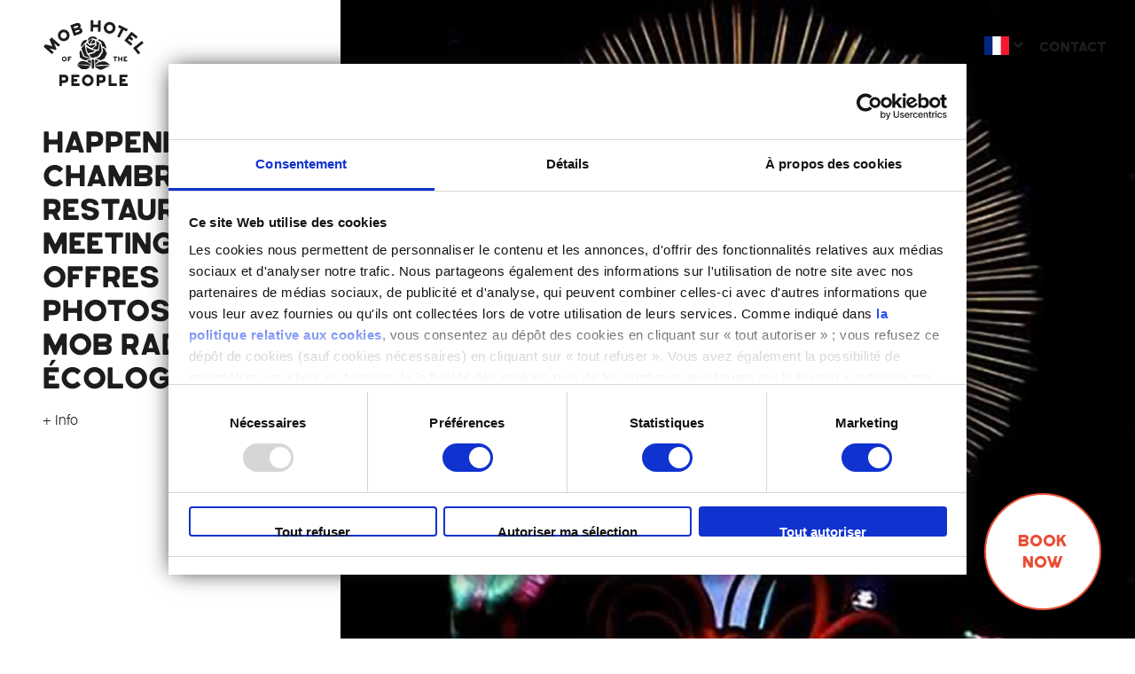

--- FILE ---
content_type: text/html; charset=UTF-8
request_url: https://www.mobhotel.com/lyon/lhomme-seul.html
body_size: 12702
content:
<!DOCTYPE html>
<html lang="fr" class="lyon">
<head>
<meta charset="utf-8">
<title>L'homme Seul</title>
<meta name="description" content="Résident des soirées Garçon sauvages, cet animal de la nuit est un curator passionné et c'est en écoutant ses sets à l'énergie décalée que ruissèlent les plus beaux dos nus. 

Allergique à la minimale, féru d'indie dance, de deep house en passant par le" />
<meta name="keywords" content="MOB HOTEL PARIS, LYON, WASHINGTON" />
<meta name="robots" content="INDEX,FOLLOW"/>
<link rel="icon" href="https://www.mobhotel.com/media/favicon/default/mob-favicon-2023.png" type="image/x-icon" />
<link rel="shortcut icon" href="https://www.mobhotel.com/media/favicon/default/mob-favicon-2023.png" type="image/x-icon" />
<link rel="apple-touch-icon" href="https://www.mobhotel.com/skin/frontend/mobhotel/default/apple-touch-icon-2023_180.png">
<link rel="apple-touch-icon" sizes="152x152" href="https://www.mobhotel.com/skin/frontend/mobhotel/default/apple-touch-icon-2023_152.png">
<link rel="apple-touch-icon" sizes="180x180" href="https://www.mobhotel.com/skin/frontend/mobhotel/default/apple-touch-icon-2023_180.png">
<link rel="apple-touch-icon" sizes="167x167" href="https://www.mobhotel.com/skin/frontend/mobhotel/default/apple-touch-icon-2023_167.png">
<script>
	(function(w,d,s,l,i){w[l]=w[l]||[];w[l].push({'gtm.start':
	new Date().getTime(),event:'gtm.js'});var f=d.getElementsByTagName(s)[0],
	j=d.createElement(s),dl=l!='dataLayer'?'&l='+l:'';j.async=true;j.src=
	'https://www.googletagmanager.com/gtm.js?id='+i+dl;f.parentNode.insertBefore(j,f);
	})(window,document,'script','dataLayer','GTM-WFBS5K4');
</script>
<link rel="stylesheet" type="text/css" href="https://www.mobhotel.com/media/css_secure/92a73446247f30490b6052a025c3da54.css" media="all" />
<script type="text/javascript" src="https://www.mobhotel.com/media/js/9ec75aee2c178b17e1976bb0645fed26.js"></script>

<script type="text/javascript">
//<![CDATA[
Mage.Cookies.path     = '/';
Mage.Cookies.domain   = '.mobhotel.com';
//]]>
</script>
<meta name="viewport" content="width=device-width, initial-scale=1">
<meta http-equiv="x-ua-compatible" content="ie=edge">

<script type="text/javascript">
//<![CDATA[
optionalZipCountries = [];
//]]>
</script>
<script type="text/javascript">
    //<![CDATA[
    var AWACP_CONFIG = {
        mageVersion: '1.9.2.4',
        useProgress: 1,
        popupForAllProducts: 0,
        addProductConfirmationEnabled: 1,
        removeProductConfirmationEnabled: 1,
        dialogsVAlign: 'center',
        cartAnimation: 'opacity',
        addProductCounterBeginFrom: 0,
        removeProductCounterBeginFrom: 0,

                
        hasFileOption: false    };

    Event.observe(document, 'dom:loaded', function () {
        AW_AjaxCartPro.init(AWACP_CONFIG);
    });
    //]]>
</script>
<link rel="alternate" hreflang="fr" href="https://www.mobhotel.com/lyon/lhomme-seul.html" />
<link rel="alternate" hreflang="en" href="https://www.mobhotel.com/lyon_en/lhomme-seul.html" />
<link rel="alternate" hreflang="x-default" href="https://www.mobhotel.com/lyon/lhomme-seul.html" />
<script type="text/javascript">//<![CDATA[
        var Translator = new Translate({"HTML tags are not allowed":"Les balises HTML ne sont pas autoris\u00e9es","Please select an option.":"S\u00e9lectionnez une option","This is a required field.":"Ce champ est obligatoire.","Please enter a valid number in this field.":"Veuillez saisir un nombre valide.","The value is not within the specified range.":"La valeur n'est pas dans la plage sp\u00e9cifi\u00e9e.","Please use numbers only in this field. Please avoid spaces or other characters such as dots or commas.":"Seuls les chiffres sont autoris\u00e9s dans ce champ. \u00c9vitez les espaces ou autres caract\u00e8res tels que les points ou les virgules.","Please use letters only (a-z or A-Z) in this field.":"Veuillez utiliser uniquement des lettres (a-z ou A-Z) dans ce champ.","Please use only letters (a-z), numbers (0-9) or underscore(_) in this field, first character should be a letter.":"Veuillez utiliser uniquement des lettres (a-z), des chiffres (0-9) ou underscore (_) dans ce champ, en commen\u00e7ant par une lettre.","Please use only letters (a-z or A-Z) or numbers (0-9) only in this field. No spaces or other characters are allowed.":"Veuillez utiliser uniquement des lettres (a-z) ou des chiffres (0-9) dans ce champ. Les espaces et autres caract\u00e8res ne sont pas autoris\u00e9s.","Please use only letters (a-z or A-Z) or numbers (0-9) or spaces and # only in this field.":"Veuillez utiliser uniquement des lettres (a-z), des chiffres (0-9), des espaces ou des di\u00e8ses (#) dans ce champ.","Please enter a valid phone number. For example (123) 456-7890 or 123-456-7890.":"Veuillez saisir un num\u00e9ro de t\u00e9l\u00e9phone valide.","Please enter a valid fax number. For example (123) 456-7890 or 123-456-7890.":"Veuillez saisir un num\u00e9ro de fax valide. Par exemple 0123456789.","Please enter a valid date.":"Veuillez saisir une date valide.","The From Date value should be less than or equal to the To Date value.":"La date d'arriv\u00e9e doit \u00eatre inf\u00e9rieure \u00e0 la date de d\u00e9part.","Please enter a valid email address. For example johndoe@domain.com.":"Veuillez saisir une adresse email valide. Par exemple prenom.nom@domaine.com","Please use only visible characters and spaces.":"Veuillez utiliser uniquement des caract\u00e8res visibles et des espaces.","Please enter 6 or more characters. Leading or trailing spaces will be ignored.":"Veuillez saisir au moins 6 caract\u00e8res. Les espaces en d\u00e9but ou en fin de cha\u00eene seront ignor\u00e9s.","Please enter 7 or more characters. Password should contain both numeric and alphabetic characters.":"Veuillez saisir au moins 7 caract\u00e8res. Le mot de passe doit contenir \u00e0 la fois des caract\u00e8res num\u00e9riques et alphab\u00e9tiques.","Please make sure your passwords match.":"V\u00e9rifiez que vos mots de passe concordent.","Please enter a valid URL. Protocol is required (http:\/\/, https:\/\/ or ftp:\/\/)":"Veuillez saisir une URL valide. Le protocole est obligatire (http:\/\/, https:\/\/ ou ftp:\/\/)","Please enter a valid URL. For example http:\/\/www.example.com or www.example.com":"Veuillez saisir une URL valide. Par exemple http:\/\/www.exemple.com ou www.exemple.com","Please enter a valid URL Key. For example \"example-page\", \"example-page.html\" or \"anotherlevel\/example-page\".":"Veuillez saisir une URL valide. Par exemple \"page-exemple\", \"page-exemple.html\" ou \"niveau\/page-exemple\".","Please enter a valid XML-identifier. For example something_1, block5, id-4.":"Veuillez saisir un identifiant XML valide. Par exemple, quelquechose_1, bloc5, id-4.","Please enter a valid social security number. For example 123-45-6789.":"Veuillez saisir un num\u00e9ro de s\u00e9curit\u00e9 sociale valide. Par exemple 123-45-6789.","Please enter a valid zip code. For example 90602 or 90602-1234.":"Veuillez saisir un code postal valide. Par exemple 92100.","Please enter a valid zip code.":"Veuillez saisir un code postal valide.","Please use this date format: dd\/mm\/yyyy. For example 17\/03\/2006 for the 17th of March, 2006.":"Veuillez utiliser ce format de date : jj\/mm\/aaaa. Par exemple, 21\/12\/2012 pour le 21 D\u00e9cembre 2012.","Please enter a valid $ amount. For example $100.00.":"Veuillez saisir un montant valide. Par exemple 100.00 \u20ac.","Please select one of the above options.":"Veuillez choisir une des options ci-dessus.","Please select one of the options.":"Veuillez choisir une des options.","Please select State\/Province.":"Veuillez choisir un \u00e9tat\/province.","Please enter a number greater than 0 in this field.":"Veuillez saisir un nombre sup\u00e9rieur \u00e0 0 dans ce champ.","Please enter a number 0 or greater in this field.":"Veuillez saisir un nombre sup\u00e9rieur ou \u00e9gal \u00e0 0 dans ce champ.","Please enter a valid credit card number.":"Veuillez saisir un num\u00e9ro de carte bancaire valide.","Credit card number does not match credit card type.":"Le num\u00e9ro de carte ne correspond pas au type de carte.","Card type does not match credit card number.":"Le type de carte ne correspond pas au num\u00e9ro de carte.","Incorrect credit card expiration date.":"Mauvaise date d'expiration de carte de cr\u00e9dit.","Please enter a valid credit card verification number.":"Veuillez saisir un num\u00e9ro de v\u00e9rification de carte bancaire valide.","Please use only letters (a-z or A-Z), numbers (0-9) or underscore(_) in this field, first character should be a letter.":"Utilisez uniquement des lettres (a-z ou A-Z), des chiffres (0-9) ou des underscores (_) dans ce champ. Le premier caract\u00e8re doit \u00eatre une lettre.","Please input a valid CSS-length. For example 100px or 77pt or 20em or .5ex or 50%.":"Veuillez saisir une longueur CSS valide. Par exemple 100px ou 77pt ou 20 em ou .5ex ou 50%.","Text length does not satisfy specified text range.":"La longueur du texte ne satisfait pas la plage de texte sp\u00e9cifi\u00e9e.","Please enter a number lower than 100.":"Veuillez saisir un nombre inf\u00e9rieur \u00e0 100.","Please select a file":"S\u00e9lectionnez un fichier","Please enter issue number or start date for switch\/solo card type.":"Veuillez saisir le num\u00e9ro de probl\u00e8me ou une date de d\u00e9but pour le type de carte switch\/solo.","Please wait, loading...":"Veuillez patienter, chargement en cours...","This date is a required value.":"Cette date est obligatoire.","Please enter a valid day (1-%d).":"Veuillez saisir un jour valide (1-%d).","Please enter a valid month (1-12).":"Veuillez saisir un mois valide (1-12).","Please enter a valid year (1900-%d).":"Veuillez saisir une ann\u00e9e valide (1900-%d).","Please enter a valid full date":"Veuillez saisir une date compl\u00e8te valide.","Please enter a valid date between %s and %s":"Veuillez saisir une date valide entre %s et %s","Please enter a valid date equal to or greater than %s":"Veuillez saisir une date valide sup\u00e9rieure ou \u00e9gale \u00e0 %s","Please enter a valid date less than or equal to %s":"Veuillez saisir une date valide inf\u00e9rieure ou \u00e9gale \u00e0 %s","Complete":"Termin\u00e9e","Add Products":"Ajouter des produits","Please choose to register or to checkout as a guest":"Choisissez de vous enregistrer ou de passer votre commande en tant qu'invit\u00e9","Your order cannot be completed at this time as there is no shipping methods available for it. Please make necessary changes in your shipping address.":"Vous ne pouvez pas continuer votre commande car aucun mode de livraison n'est disponible pour votre adresse.","Please specify shipping method.":"Choisissez un mode de livraison.","Your order cannot be completed at this time as there is no payment methods available for it.":"Vous ne pouvez pas continuer votre commande car aucun mode de paiement n'est disponible.","Please specify payment method.":"Choisissez un mode de paiement.","Insert Widget...":"Ins\u00e9rer un widget...","Add to Cart":"Ajouter au panier","In Stock":"en Stock","Out of Stock":"Rupture de stock","Payment failed. Please select another payment method.":"Le paiement a \u00e9chou\u00e9. Veuillez choisir une autre m\u00e9thode de paiement.","Payment failed. Please review your input or select another payment method.":"Le paiement a \u00e9chou\u00e9. Veuillez revoir les donn\u00e9es saisies ou choisir une autre m\u00e9thode de paiement.","LOAD_TOKEN":"Veuillez attendre pendant que nous chargeons le formulaire de paiement Ingenico ePayments.","SUCCESS_TOKEN":"Vos donn\u00e9es de paiement sont pr\u00eates \u00e0 \u00eatre trait\u00e9es par Ingenico ePayments. Vous pouvez le <a href='javascript:void(0)' onclick='payment.reloadIframe();'>r\u00e9initialiser<\/a> ou encore s\u00e9lectionner une autre m\u00e9thode de paiement.","SUCCESS_TOKEN_FRONTEND":"Vos donn\u00e9es de paiement sont pr\u00eates \u00e0 \u00eatre trait\u00e9es par Ingenico ePayments. Vous pouvez le <a href='javascript:void(0)' onclick='payment.handleBrandChange();'>r\u00e9initialiser<\/a> ou encore s\u00e9lectionner une autre\nm\u00e9thode de paiement.","FAILURE_TOKEN":"Vos donn\u00e9es de paiement n'ont pas pu \u00eatre sauvegard\u00e9es par Ingenico ePayments. Veuillez <a href='javascript:void(0)' onclick='payment.reloadIframe();'>r\u00e9essayer<\/a> ou s\u00e9lectionner une autre m\u00e9thode de paiement.","FAILURE_TOKEN_FRONTEND":"Vos donn\u00e9es de paiement n'ont pas pu \u00eatre sauvegard\u00e9es par Ingenico ePayments. Veuillez <a\nhref='javascript:void(0)' onclick='payment.handleBrandChange();'>r\u00e9essayer<\/a> ou s\u00e9lectionner une autre m\u00e9thode de paiement."});
        //]]></script><script id="Cookiebot" src="https://consent.cookiebot.com/uc.js" data-cbid="1bc007b4-e277-4a45-bb03-fbd246ae2a44" data-blockingmode="auto" type="text/javascript"></script>
<meta name="google-site-verification" content="buRV098r7ELM3O8nrO2dad817d4yt7Tg13ls7-4of3k" />
<meta name="google-site-verification" content="od2XXN6Il8mrgqSCpP6_4Kog6qKA4MYjKvFiKmW1i2s" />

<!-- TO REMOVE -->
<script>
    (function ($) {
        $(function () {
            $('.account-links__item').eq(0).remove();
            $('.myaccount-mobile').remove();
            $('.minicart-btn').remove();
        });
    })(jQuery);
</script>

<!--CSS-->
<style type="text/css">

/***masquer le prix info***/

.price-info{

display: none;

}

</style>

<style>
.product-detox .product-offer-cta { display: none; }
.product-detox .product-offer-cta.detox { display: block; }
</style>

<!-- Facebook Pixel Code -->
<script>
!function(f,b,e,v,n,t,s){
if(f.fbq)return;n=f.fbq=function(){n.callMethod?n.callMethod.apply(n,arguments):n.queue.push(arguments)};
if(!f._fbq)f._fbq=n;n.push=n;n.loaded=!0;n.version='2.0';
n.queue=[];t=b.createElement(e);t.async=!0;
t.src=v;s=b.getElementsByTagName(e)[0];
s.parentNode.insertBefore(t,s)
}(window,document,'script','https://connect.facebook.net/en_US/fbevents.js');
fbq('init', '486002772306549');
fbq('track', 'PageView');
</script>
<noscript><img height="1" width="1" src="https://www.facebook.com/tr?id=486002772306549&ev=PageView&noscript=1"/></noscript>
<!-- End Facebook Pixel Code -->
</head>
<body class=" catalog-product-view body-events catalog-product-view product-lhomme-seul">
<noscript>
	<iframe src="https://www.googletagmanager.com/ns.html?id=GTM-WFBS5K4" height="0" width="0" style="display:none;visibility:hidden"></iframe>
</noscript>
<div class="wrapper">
        <noscript>
        <div class="global-site-notice noscript">
            <div class="notice-inner">
                <p>
                    <strong>Javascript est désactivé dans votre navigateur.</strong><br />
                    Javascript doit être activé dans votre navigateur pour utiliser toutes les fonctionnalités de ce site.                </p>
            </div>
        </div>
    </noscript>
    <div class="page">
        

<header class="header-wrapper">
    <div class="burger-wrapper">
        <button class="burger-menu">
            <i class="icon-menu"></i>
        </button>
    </div>

    <a class="menu-overlay" href="javascript:void(0)"></a>

    <div class="logo-wrapper">
        <h1 class="home-logo">
            MOB Hotel                                        <a class="logo-mob-hotel" href="https://www.mobhotel.com/lyon/">
                    <svg version="1.1" id="Calque_1" xmlns="http://www.w3.org/2000/svg" x="0" y="0" viewBox="0 0 331.7 218.8" style="enable-background:new 0 0 331.7 218.8" xml:space="preserve"><style>.st0{fill:#1d1d1b}</style><path class="st0" d="M83.8 192.4c0 5.3-1.3 13.3-14.1 13.3h-5.8c-.5 0-1 .4-1 1v7.9c0 .7-.6 1.3-1.3 1.3h-5.7c-.7 0-1.3-.6-1.3-1.3v-34.2c0-.7.6-1.3 1.3-1.3h13.8c12.9 0 14.1 7.9 14.1 13.3zm-8.6 0c0-2.7-1.6-4.9-4.7-4.9h-6.6c-.5 0-1 .4-1 1v7.9c0 .5.4 1 1 1h6.6c3.1-.1 4.7-2.3 4.7-5zM118.9 207.5c.7 0 1.3.6 1.3 1.3v5.7c0 .7-.6 1.3-1.3 1.3H94.7c-.7 0-1.3-.6-1.3-1.3v-34.2c0-.7.6-1.3 1.3-1.3h23.4c.7 0 1.3.6 1.3 1.3v5.7c0 .7-.6 1.3-1.3 1.3h-15.4c-.5 0-1 .4-1 1v3.9c0 .5.4 1 1 1h8.6c.7 0 1.3.6 1.3 1.3v5.7c0 .7-.6 1.3-1.3 1.3h-8.6c-.5 0-1 .4-1 1v3.9c0 .5.4 1 1 1h16.2zM165.9 197.5c0 10.4-8.5 18.9-18.9 18.9-10.4 0-18.9-8.5-18.9-18.9 0-10.4 8.5-18.9 18.9-18.9 10.5 0 18.9 8.4 18.9 18.9zm-8.6 0c0-5.6-4.6-10.2-10.2-10.2s-10.2 4.6-10.2 10.2 4.6 10.2 10.2 10.2 10.2-4.6 10.2-10.2zM205.2 192.4c0 5.3-1.3 13.3-14.1 13.3h-5.8c-.5 0-1 .4-1 1v7.9c0 .7-.6 1.3-1.3 1.3h-5.7c-.7 0-1.3-.6-1.3-1.3v-34.2c0-.7.6-1.3 1.3-1.3h13.8c12.9 0 14.1 7.9 14.1 13.3zm-8.6 0c0-2.7-1.6-4.9-4.7-4.9h-6.6c-.5 0-1 .4-1 1v7.9c0 .5.4 1 1 1h6.6c3.1-.1 4.7-2.3 4.7-5zM223.2 206.5c0 .5.4 1 1 1h16.1c.7 0 1.3.6 1.3 1.3v5.7c0 .7-.6 1.3-1.3 1.3h-24.1c-.7 0-1.3-.6-1.3-1.3v-34.2c0-.7.6-1.3 1.3-1.3h5.7c.7 0 1.3.6 1.3 1.3v26.2zM275.8 207.5c.7 0 1.3.6 1.3 1.3v5.7c0 .7-.6 1.3-1.3 1.3h-24.1c-.7 0-1.3-.6-1.3-1.3v-34.2c0-.7.6-1.3 1.3-1.3H275c.7 0 1.3.6 1.3 1.3v5.7c0 .7-.6 1.3-1.3 1.3h-15.4c-.5 0-1 .4-1 1v3.9c0 .5.4 1 1 1h8.6c.7 0 1.3.6 1.3 1.3v5.7c0 .7-.6 1.3-1.3 1.3h-8.6c-.5 0-1 .4-1 1v3.9c0 .5.4 1 1 1h16.2zM78.8 128.1c0 4.4-3.6 8-8 8s-8-3.6-8-8 3.6-8 8-8 8 3.6 8 8zm-3.7 0c0-2.4-1.9-4.4-4.4-4.4-2.4 0-4.4 1.9-4.4 4.4 0 2.4 1.9 4.4 4.4 4.4 2.4 0 4.4-2 4.4-4.4zM85.9 135.4c0 .3-.3.6-.6.6h-2.4c-.3 0-.6-.3-.6-.6v-14.5c0-.3.3-.6.6-.6h10c.3 0 .6.3.6.6v2.4c0 .3-.3.6-.6.6h-6.5c-.2 0-.4.2-.4.4v1.7c0 .2.2.4.4.4h3.7c.3 0 .6.3.6.6v2.4c0 .3-.3.6-.6.6h-3.7c-.2 0-.4.2-.4.4v5zM243.1 123.3c0 .3-.3.6-.6.6h-3.9c-.2 0-.4.2-.4.4v11.1c0 .3-.3.6-.6.6h-2.4c-.3 0-.6-.3-.6-.6v-11.1c0-.2-.2-.4-.4-.4h-3.9c-.3 0-.6-.3-.6-.6v-2.4c0-.3.3-.6.6-.6h12.2c.2 0 .3.1.4.2.1.1.2.3.2.4v2.4zM259.3 120.3c.3 0 .6.3.6.6v14.5c0 .3-.3.6-.6.6h-2.4c-.3 0-.6-.3-.6-.6v-5.1c0-.2-.2-.4-.4-.4h-5.8c-.2 0-.4.2-.4.4v5.1c0 .3-.3.6-.6.6h-2.4c-.3 0-.6-.3-.6-.6v-14.5c0-.3.3-.6.6-.6h2.4c.3 0 .6.3.6.6v5.1c0 .2.2.4.4.4h5.8c.2 0 .4-.2.4-.4v-5.1c0-.3.3-.6.6-.6h2.4zM274.7 132.4c.3 0 .6.3.6.6v2.4c0 .3-.3.6-.6.6h-10.3c-.3 0-.6-.3-.6-.6v-14.5c0-.3.3-.6.6-.6h10c.3 0 .6.3.6.6v2.4c0 .3-.3.6-.6.6h-6.5c-.2 0-.4.2-.4.4v1.7c0 .2.2.4.4.4h3.7c.3 0 .6.3.6.6v2.4c0 .3-.3.6-.6.6h-3.7c-.2 0-.4.2-.4.4v1.7c0 .2.2.4.4.4h6.8zM28.4 59c.5-.6 1.3-.6 1.9-.1l25.8 22.5c.6.5.6 1.3.1 1.9l-3.8 4.3c-.5.6-1.3.6-1.9.1L39 77.6c-.2-.2-.5-.2-.7 0-.3.1-.4.4-.3.7l7.1 16.6c.2.5.1 1-.2 1.4L43 98.4c-.3.4-.9.5-1.4.4L24.3 94c-.3-.1-.5 0-.7.3-.1.2-.1.5.1.7l11.6 10.2c.6.5.6 1.3.1 1.9l-3.8 4.3c-.5.6-1.3.6-1.9.1L4 89c-.6-.5-.6-1.3-.1-1.9l5-5.8c.3-.4.9-.5 1.4-.4l20.3 5.4c.2.1.4 0 .6-.2s.2-.4.1-.6l-8.1-19.4c-.2-.5-.1-1 .2-1.4l5-5.7zM84.7 41.1c5.7 8.8 3.3 20.5-5.5 26.2-8.8 5.7-20.5 3.3-26.2-5.5-5.7-8.8-3.3-20.5 5.5-26.2 8.7-5.7 20.5-3.2 26.2 5.5zm-7.3 4.8c-3.1-4.7-9.5-6.1-14.2-3-4.7 3.1-6.1 9.5-3 14.2 3.1 4.7 9.5 6.1 14.2 3 4.8-3.1 6.1-9.5 3-14.2zM128.9 33.7c2.2 6.6-.3 10.7-9.6 13.9 0 0-11 3.7-16 5.4-.7.2-1.5-.1-1.7-.8l-11-32.4c-.2-.7.1-1.5.8-1.7 5.1-1.7 16-5.4 16-5.4 9.3-3.1 13.8-1.4 16 5.2 1.2 3.7.9 6.5-1.5 8.8-.2.2-.2.4-.2.6.1.2.3.4.5.4 3.5.3 5.5 2.4 6.7 6zm-26.4-5.3c.2.5.7.8 1.2.6l8.2-2.8c3-1 4.9-1.8 4-4.5-.9-2.6-3-2-5.9-1l-8.2 2.8c-.5.2-.8.7-.6 1.2l1.3 3.7zm18 6.9c-.9-2.6-3-2.1-5.9-1.1l-8.2 2.8c-.5.2-.8.7-.6 1.2l1.3 3.7c.2.5.7.8 1.2.6l8.2-2.8c2.8-1 4.8-1.8 4-4.4zM187.8 2.8c.7 0 1.3.6 1.3 1.4l-.6 34.2c0 .7-.6 1.3-1.4 1.3l-5.7-.1c-.7 0-1.3-.6-1.3-1.4l.2-12c0-.5-.4-1-.9-1l-13.7-.2c-.5 0-1 .4-1 .9l-.2 12c0 .7-.6 1.3-1.4 1.3l-5.7-.1c-.7 0-1.3-.6-1.3-1.4l.6-34.2c0-.7.6-1.3 1.4-1.3l5.7.1c.7 0 1.3.6 1.3 1.4l-.2 11.9c0 .5.4 1 .9 1l13.7.2c.5 0 1-.4 1-.9l.2-11.9c0-.7.6-1.3 1.4-1.3l5.7.1zM236.5 31.8c-2.6 10.1-13 16.2-23.1 13.6-10.1-2.6-16.2-13-13.6-23.1 2.6-10.1 13-16.2 23.1-13.6 10.2 2.6 16.3 13 13.6 23.1zm-8.4-2.2c1.4-5.5-1.9-11.1-7.3-12.5-5.5-1.4-11.1 1.9-12.5 7.3-1.4 5.5 1.9 11.1 7.3 12.5 5.5 1.5 11.1-1.8 12.5-7.3zM274 37.7c-.3.7-1.1.9-1.8.6l-8.2-4.1c-.5-.2-1.1 0-1.3.4L250.9 58c-.3.7-1.1.9-1.8.6L244 56c-.7-.3-.9-1.1-.6-1.8l11.8-23.4c.2-.5 0-1-.4-1.3l-8.2-4.1c-.7-.3-.9-1.1-.6-1.8l2.6-5.1c.3-.7 1.1-.9 1.8-.6l25.7 12.9c.3.2.6.4.7.8.1.3.1.7-.1 1l-2.7 5.1zM291.3 77.7c.6.5.7 1.3.2 1.9l-3.6 4.5c-.5.6-1.3.7-1.9.2l-18.9-15.2c-.6-.5-.7-1.3-.2-1.9l21.5-26.7c.5-.6 1.3-.7 1.9-.2L308.6 55c.6.5.7 1.3.2 1.9l-3.6 4.5c-.5.6-1.3.7-1.9.2l-12-9.7c-.4-.3-1-.3-1.3.1l-2.5 3.1c-.3.4-.3 1 .1 1.3l6.7 5.4c.6.5.7 1.3.2 1.9l-3.6 4.5c-.5.6-1.3.7-1.9.2l-6.7-5.4c-.4-.3-1-.3-1.3.1l-2.5 3.1c-.3.4-.3 1 .1 1.3l12.7 10.2zM307.1 93.3c-.4.3-.5.9-.2 1.3l10.1 12.6c.5.6.4 1.4-.2 1.9l-4.5 3.6c-.6.5-1.4.4-1.9-.2l-15.1-18.9c-.5-.6-.4-1.4.2-1.9l26.8-21.3c.6-.5 1.4-.4 1.9.2l3.6 4.5c.5.6.4 1.4-.2 1.9l-20.5 16.3zM159.9 64.6c-.2-.1-1.9-1.4-1.9-1.4s-3.9 3.8-5.3 5.3c-1.1 1.2-4.4 5.7-4.4 5.7l3.8 3.8c.3.3 2 1.9 2 1.9l2.4-4.8c.8-1.6 4.4-8.2 4.6-8.7l.5-.9c-.1.1-1.7-.9-1.7-.9z"/><path class="st0" d="M144.7 76.6s-1.8 1.6-2.1 2c-.2.2-1.4 2.7-1.4 2.7l5.4 3.9c1.4.8 2.5 2 3.9 2.9 2.8 1.7 8.9 5.1 8.9 5.1l11.7-8.2-.3-4.1s-7.1 1.5-7.6 1.7l-9.5 2.1s-3.9-3.3-4.3-3.8c-.5-.8-4.7-4.3-4.7-4.3z"/><path class="st0" d="M157.6 78v1.5s6.3-1.5 6.6-1.6c.5-.1 6.6-2 6.6-2s-.2-3.1-.4-4.2c-.1-.9-.4-3.5-.4-3.5s-3-1.3-4.2-1.9l-1.6-.6-6.6 12.3zM129 128s2.9 1.6 3.3 2l6.6 2.3 9.7-2.1 7.3-2.5-8.8-2.4c-2.5-.6-5.1-1.6-7.5-2.5 0 0-7.2-2.8-7.3-2.9l-3.3-8.7-4-11.5-2.6 2.4-2.2 2.1 1.2 19c0 .1 7.2 4.5 7.6 4.8z"/><path class="st0" d="m144.4 112.3-3.7-11.1-2.8-12.9c0-.2.8-7.9.8-7.9l-7.1 6.8-5.2 6.3 4.6 13.3 5.1 11.5s5.4 1.9 9.7 3.6l12.1 4.3-13.5-13.9zM188.4 132.5l12.6-5.8s1.5-2.8 2.2-4.1c2.1-3.8 6-12.2 6-12.2s-.5-1.4-.7-1.9c0 0-1.4-2.7-2-4-1.6-3.3-3.3-6.7-5.3-9.9l-.2-.3s-4-1.7-4.8-2l-2.2-.7s2.8 10.7 2.6 11.8c-.1.5-3.3 5.8-4.5 8.1-2.1 3.8-4.2 7.7-7.3 10.7-1.4.5-11 4.2-11 4.2l14.6 6.1z"/><path class="st0" d="m165 99.4-4.1-.4c.2 0-2.7-.8-2.7-.8l-7.1-3.7-9.3-6s1.2 7.5 1.8 9.7c.2.7 3.8 11.5 3.8 11.5l13.2-3.2 5.5-2 4.6-4.3-5.7-.8zM162.5 94.9s8.2 2.3 8.6 2.4c.3 0 8.6.4 8.6.4s1.6-5.4 1.7-5.9c.5-1.9.8-3.9 1.1-5.7.1-.7.2-1.5.4-2.2l1.3-8.7s-3.4-1.9-5-2.6c-.6-.3-4.9-3-4.9-3s.6 7.1.7 8l1 6.7-13.5 10.6zM170.6 144.6c.8-1 5-5 7.2-7.3 1.3-.9 5.1-3.2 5.2-3.4-2.2-1.1-7.2-3.1-9.4-3.8l-2.7-.9-.3 9.6v5.8zM167.8 136.5c-.1-1.7-.2-5.9-.2-5.9l-3.7-1.2-3.7 1.2s-.1 17.9-.2 22.4v5.9l7.5.3s.1-10.9.3-13.5c.3-3.2.1-6.2 0-9.2zM150.1 139s7.6 6.2 7.7 6.2l-.8-6.7.1-7.2-4.1.5s-3.3.8-3.4.8l-4.5 2 5 4.4z"/><path class="st0" d="M180 119.6s8.1-10.4 8.6-11.3l3.9-6.1s-2.7-18.1-3.4-20.5l-1.6-5.7-1 3.3c-.3.8-1.4 7.1-1.5 8.3 0 0-1.6 13.6-2 13.6l-7 .3s-6.7 6.3-8 7c-2.2.8-16.2 5.6-16.2 5.6l4.3 5.8c1 1.2 5.5 5.2 5.5 5.2l18.4-5.5zM125.7 89.3l10.4-10.8 7.4-7.8s.6-4.2.7-5c-.9.2-7.4 1.3-7.4 1.3-.8.3-5.4 2.7-5.6 2.9 0 0-4.2 7.7-4.5 8.1 0 0-2 5-2 5.2.1 0 1 6.1 1 6.1zM147.3 70.5l2.8-2.6c1.6-1.5 6.2-5.5 6.8-6.1l9.1-.4c.5.2 7.7 3.3 7.7 3.3s3.9-1.8 4.3-2c-.5-.5-4.8-5-5.5-5.8-.5-.1-4.9-1.3-6.5-1.8-1.1.1-8.3.6-10.8 1.1-1.2.9-5.4 4.4-6.4 5.1-.3.9-1.5 9.2-1.5 9.2z"/><path class="st0" d="M183.7 63.8c-.1.1-4.7 2.7-4.7 2.7s11.7 6.7 11.9 7.8l2.9 11.8c.3.3 6.2 2.9 6.3 2.9l5.8 6.4c.4-1.4.9-2.8 1.5-4.1-.6-1.8-1.2-3.6-1.7-5.4-.3-.7-2.4-5.4-2.5-5.7 0 0-2.4-4-2.7-5.2-.6-.8-4.3-4.8-4.5-5.1-.3-.1-11.4-5.5-12.3-6.1zM143.9 160.9c-.2.3 6.2-3.5 6.2-3.5l5.6-5.6-18.4-3.3c.2 0-12.9-.9-12.9-.9l-13.1.8c.1.6 11.3 9.1 15.3 12.7l17.3-.2zM113.5 146.1c2.9-.3 19.4-.4 21.7-.3 2.4 0 22.1 4 22.1 4-.5-1.2-1-3-1.2-3.6-.2-.5-6.4-5.1-8.5-6.4-1.3-.4-4.2-2-5.5-2.4l-9.2-2.6-10 1.2s-6.8 5-9.8 10.2c.2-.1.4-.1.4-.1zM196.6 150.4s-24.7 1-27.7 1.4l3.6 3.5c2.7 1.7 12.5 7.3 12.5 7.3l8.7-.3 24.8-11.9h-21.9zM211.3 140.2l-7.8-3.7s-7.8-.7-7.7-.7l-11.9 2.2-11.3 7.4-3.2 4.4c6.5-.9 21-3 21-3l12.4.8s16.7.4 16.8.4l-8.3-7.8z"/></svg>
                </a>
                    </h1>
    </div>

    <div class="nav-wrapper">
        <nav class="nav-wrapper__nav">
            <ul class="nav-primary">
                <li class="level0 no-desktop">
                    <a class="nav-primary__a" href="https://www.mobhotel.com/lyon/">Accueil</a>
                </li>
                
    <li  class="level0 nav-1 first"><a href="https://www.mobhotel.com/lyon/happenings.html" class="nav-primary__a level0 ">Happenings</a></li><li  class="level0 nav-2"><a href="https://www.mobhotel.com/lyon/chambres.html" class="nav-primary__a level0 ">Chambres</a></li><li  class="level0 nav-3"><a href="https://www.mobhotel.com/lyon/restaurant-bio.html" class="nav-primary__a level0 ">Restaurant</a></li><li  class="level0 nav-4"><a href="https://www.mobhotel.com/lyon/meeting.html" class="nav-primary__a level0 ">Meeting</a></li><li  class="level0 nav-5"><a href="https://www.mobhotel.com/lyon/offres.html" class="nav-primary__a level0 ">Offres</a></li><li  class="level0 nav-6"><a href="https://www.mobhotel.com/lyon/photos.html" class="nav-primary__a level0 ">Photos</a></li><li  class="level0 nav-7"><a href="https://www.mobhotel.com/lyon/mob-radio.html" class="nav-primary__a level0 ">MOB Radio</a></li><li  class="level0 nav-8 last"><a href="https://www.mobhotel.com/lyon/ecologie-sociale.html" class="nav-primary__a level0 ">Écologie sociale</a></li>                <li class="level0 no-desktop myaccount-mobile">
                    <a class="nav-primary__a" href="https://www.mobhotel.com/lyon/customer/account/">Mon compte</a>
                </li>
                <li class="level0 no-desktop">
                    <a class="nav-primary__a" href="https://www.mobhotel.com/lyon/contact-mobhotel/">Contact</a>
                </li>

                <li class="level0 parent more-infos-link">
                    <a href="javascript:void(0)" class="nav-primary__a level0 has-children more-infos-link__a">
                        + Info<span class="has-child-picto"><i class="icon-right-open-big"></i></span>
                    </a>
                    <ul class="level0 more-infos-link__ul">
    <li class="leve1 nav-primary-back"><a href="javascript:void(0)" class="nav-primary-back__link level1"><i class="icon-left-open-big"></i> Retour</a></li>
    <!--<li class="level1 more-infos-link__li"><a class="nav-primary__a" href="https://www.mobhotel.com/lyon/mob/">About MOB</a></li>-->
    <!--<li class="level1 more-infos-link__li"><a class="nav-primary__a" href="https://www.mobhotel.com/lyon/bienveillants.html/">Bienveillants</a></li>-->
    <!--<li class="level1 more-infos-link__li"><a class="nav-primary__a" href="https://www.mobhotel.com/lyon/seminars/">Meeting & Events</a></li>-->
    <li class="level1 more-infos-link__li"><a class="nav-primary__a" href="https://www.mobhotel.com/lyon/jobs.html/">Jobs</a></li>
    <li class="level1 more-infos-link__li"><a class="nav-primary__a" href="https://www.mobhotel.com/lyon/revue-presse/">On parle de nous</a></li>
    <li class="level1 more-infos-link__li"><a class="nav-primary__a" href="https://www.mobhotel.com/lyon/acces.html/">Accès</a></li>
    <li class="level1 more-infos-link__li"><a class="nav-primary__a" href="https://www.mobhotel.com/lyon/agences/">Presse & agences</a></li>
    <!--<li class="level1 more-infos-link__li"><a class="nav-primary__a" href="https://www.mobhotel.com/lyon/tarifs/">Tarifs</a></li>-->
    <!-- <li class="level1 more-infos-link__li"><a class="nav-primary__a" href="https://www.mobhotel.com/lyon/presse/account/login/">Espace Presse</a></li>-->
</ul>                </li>
                            </ul>
        </nav>
    </div>

    <div class="nav-secondary">
        
<div class="nav-secondary__block language-wrapper">
    <div class="custom-select custom-select--language">
        <label for="mob-language"><i class="flag-icon flag-icon-fr"></i></label>
        <select id="mob-language" onchange="window.location.href=this.value">
                                            <option value="https://www.mobhotel.com/lyon/lhomme-seul.html?___from_store=lyon" selected="selected">fr</option>
                                            <option value="https://www.mobhotel.com/lyon_en/lhomme-seul.html?___from_store=lyon">en</option>
                    </select>
        <i class="icon-down-open"></i>
    </div>
</div>


        <!-- Uncomment after eshop enabled -->
        <!--<div class="nav-secondary__block account-btn">
            <a href="javascript:void(0)" class="js-account-btn" title=""></a>
            <div class="account-links">
                <i class="icon-up-dir"></i>
                <ul class="account-links__list">
                    <li class="account-links__item">
                        <a href="" class="account-links__a"></a>
                    </li>
                                            <li class="account-links__item">
                            <a href="" class="account-links__a"></a>
                        </li>
                                    </ul>
            </div>
        </div>-->

        <div class="nav-secondary__block contact-link">
            <a href="https://www.mobhotel.com/lyon/contact-mobhotel/">Contact</a>
        </div>

        <div class="nav-secondary__block minicart-btn">
            
            <div class="header-minicart">
                

<a href="https://www.mobhotel.com/lyon/checkout/cart/" class="shopping-bag-link no-count">
    <i class="icon-basket"></i>
    <span class="count">0</span>
</a>

<div class="minicart-details">
    

<div id="header-cart" class="minicart-wrapper">
    <a class="minicart-close-btn" href="javascript:void(0)"><i class="icon-cancel"></i></a>

    <div id="minicart-error-message" class="minicart-message"></div>
    <div id="minicart-success-message" class="minicart-message"></div>

    <h3 class="minicart-details__h3">Mon panier</h3>

    <div class="minicart-items">
                                    <p class="minicart-empty">Votre panier est vide.</p>
            </div>
</div>
</div>
            </div>
        </div>
    </div>
</header>
        <div class="main-container col1-layout">
            <div class="main">
                                <div class="col-main">
                                        <div id="messages_product_view"></div>
<div class="events-wrapper right-container-template">
	<div class="event-details">
		<figure class="event-details__figure">
			<img class="lazyload" data-sizes="auto" data-src="https://www.mobhotel.com/media/catalog/product/cache/4/small_image/800x/17f82f742ffe127f42dca9de82fb58b1/l/h/lhomme-seul.jpg" alt="L'homme Seul" title="L'homme Seul" />		</figure>
        <div class="event-details-desc">
            <div class="event-details-desc__inner">
        		<h2 class="event-details__h2">L'homme Seul</h2>
                                                
                <div class="event-details__date">
                                           30 mars 2018 | à 21h                                    </div>

                                    <div class="event-block__type">
                        Live                    </div>
                
                <div class="description">Résident des soirées Garçon sauvages, cet animal de la nuit est un curator passionné et c'est en écoutant ses sets à l'énergie décalée que ruissèlent les plus beaux dos nus. <br />
<br />
Allergique à la minimale, féru d'indie dance, de deep house en passant par le nu disco ses sets ne sont qu'amour.<br />
<br />
<a href="https://soundcloud.com/lhomme-seul">> Découvrir</a></div>
            </div>
		</div>
	</div>
    </div>

<script type="text/javascript">
    var lifetime = 3600;
    var expireAt = Mage.Cookies.expires;
    if (lifetime > 0) {
        expireAt = new Date();
        expireAt.setTime(expireAt.getTime() + lifetime * 1000);
    }
    Mage.Cookies.set('external_no_cache', 1, expireAt);
</script>
    
<div class="fixed-btn-wrapper">
    <form name="GlobRes_Form" id="GlobRes_Form" class="fixed-btn-inner" method="GET" target="_blank" action="https://reservations.travelclick.com/110054">

        <div class="fixed-btn">
            <button type="submit" class="fixed-btn__button">Book<br />now</button>
        </div>

        

    </form>

</div>

<script>
    var AppFilters = (function ($) {

        function _scollBox () {
            if (window.matchMedia("(min-width: 980px)").matches) {

                var boxPosY = parseInt($('.fixed-btn-wrapper').offset().top + $('.fixed-btn-wrapper').height()),
                    footerPosY = parseInt($('.footer-container').offset().top - 10);

                if ( boxPosY >= footerPosY ) {
                    $('.fixed-btn-inner').css({
                        'position': "relative",
                        'transform': 'translate3d(0, -' + parseInt(boxPosY - footerPosY) + 'px, 0)',
                        '-webkit-transform': 'translate3d(0, -' + parseInt(boxPosY - footerPosY) + 'px, 0)'

                    })
                } else {
                    $('.fixed-btn-inner').removeAttr('style');
                }
            } else {
                $('.fixed-btn-inner').removeAttr('style');
            }
        }

        // PUBLIC

        function initialize () {
            _scollBox();
        }

        function resize () {
            _scollBox();
        }

        function scroll () {
            _scollBox();
        }

        return {
            initialize: initialize,
            scroll: scroll,
            resize: resize
        }

    })(jQuery);

    jQuery( window )
        .on('load', AppFilters.initialize )
        .on('scroll', AppFilters.scroll )
        .on('resize', AppFilters.resize );
</script>
                </div>
            </div>
        </div>
        <div class="footer-before-container"><div class="footer-newsletter-wrapper">

            <form action="https://www.mobhotel.com/lyon/advancednewsletter/index/presubscribe/" method="post" id="advancednewsletter-form-1">
                <label class="footer-newsletter-title" for="email_an">cultivez votre curiosité</label>
                <div class="footer-newsletter-inputs">
                    <input type="email" placeholder="Votre email ici pour accepter de recevoir nos newsletters" name="email" id="email_an" title="Abonnez-vous à la newsletter" class="footer-newsletter-input input-text required-entry validate-email" required />
                    <button type="submit" class="footer-newsletter-button" onclick="advancednewsletterForm1.submit()"><i class="icon-right"></i></button>
                </div>
                <div class="input-box input-box--infos">
                    <p class="input-box--infos__right"><a href="https://www.mobhotel.com/lyon/donnees-personnelles">Informatique et libertés</a></p>
                </div>
            </form>
            <script type="text/javascript">
                //<![CDATA[
                var advancednewsletterForm1 = new VarienForm('advancednewsletter-form-1');
                //]]>
            </script>

        </div></div>        
<div class="footer-certified">
    <!--<div class="certified-container">
<h3>MOB est certifié Agriculture Biologique, Ecocert Cosmos Organic, la clef verte</h3>
<p>Dès demain, MOB devient une entreprise à mission avec des objectifs sociaux et environnementaux.</p>
<p>Travail sur le trio gouvernance, collaborateurs, environnement.</p>
</div>-->
<style>
    .certified-container-join { background-image: url(https://www.mobhotel.com/media/wysiwyg/logo/jointhemovement_b_2.png);background-repeat: no-repeat;background-position: center center;background-size: contain;min-height: 154px; }
    @media only screen and (max-width: 639px) {
        .certified-container-join { min-height: 84px; }
    }
</style>
<div class="certified-container-join"></div></div>
        
<div class="footer-container">
    <div class="footer-container__top_left">
        <div class="footer-block footer-block--iammob">
    <div style="max-width: 250px;padding-bottom: 30px;"><img src="https://www.mobhotel.com/media/wysiwyg/logo/bcorp_w.png" alt="bcorp" /></div>
    <h4 class="footer-block__h4">Become MOB</h4>
    <p>MOB HOTEL se développe en un véritable mouvement coopératif.</p>
    <p>Vous souhaitez créer votre MOB HOTEL et prendre part à notre mouvement,<br class="no-mobile"/> écrivez-nous et racontez nous votre projet, nous vous dirons comment faire.</p>
    <p><a href="/cdn-cgi/l/email-protection#57353234383a323a3835173a38353f3823323b7934383a"><span class="__cf_email__" data-cfemail="f09295939f9d959d9f92b09d9f92989f84959cde939f9d">[email&#160;protected]</span></a></p>
</div>    </div>
    <div class="footer-container__top_right">
        <div class="find_mob">
            <div class="footer-block footer-block--findmob">
    <h4 class="footer-block__h4">Trouver MOB HOTEL</h4>
    <p>
Hôtel 3 étoiles  <br />      
55 quai Rambaud<br />
        69002 Lyon
    </p>
    <p><a href="tel:0458555588">+33 4 58 55 55 88</a></p>
    <p>
        Musée des Confluences à 5 min à pieds<br />
        Le Sucre et la Sucrière à 2 min à pieds
    </p>
    <p><a class="mailto_footer" href="/cdn-cgi/l/email-protection#2048454c4c4f4c594f4e604d4f42484f54454c0e434f4d"><span class="__cf_email__" data-cfemail="1e767b727271726771705e73717c76716a7b72307d7173">[email&#160;protected]</span></a></p>
</div>

<script data-cfasync="false" src="/cdn-cgi/scripts/5c5dd728/cloudflare-static/email-decode.min.js"></script><script>
    document.addEventListener("DOMContentLoaded", function(e) {
        if( window.location.href.includes('seminars') ) {
            var mailto = document.getElementsByClassName("mailto_footer")[0];
            mailto.href = 'mailto:events.lyon@mobhotel.com';
            mailto.textContent = "events.lyon@mobhotel.com";
        }
    });
</script>        </div>
        <div class="footer-social">
            <ul class="footer-social__list">
<li class="footer-social__item"><a href="//www.instagram.com/mobhotel/">Instagram</a></li>
<li class="footer-social__item"><a href="//www.tiktok.com/@mobhotel.mobhouse">Tiktok</a></li>
    <li class="footer-social__item"><a href="//www.linkedin.com/company/mob-hotel/">LinkedIn</a></li>
    
    <!--<li class="footer-social__item"><a href="//www.youtube.com/channel/UChPOq4FklYwrn9laGpR2mBw">Youtube</a></li>-->
</ul>            <nav class="footer-nav">
    <ul class="footer-nav__ul">
        <!--<li class="footer-nav__li"><a href="https://www.mobhotel.com/lyon/recruitment/">Jobs</a></li>-->
        <li class="footer-nav__li"><a href="https://www.mobhotel.com/lyon/cgv/">CGV</a></li>
        <li class="footer-nav__li"><a href="https://www.mobhotel.com/lyon/mentions-legales/">Mentions légales</a></li>
    </ul>
</nav>        </div>
    </div>
</div>
<div class="footer-end">
    
<div class="store-switcher-wrapper">
    <ul>
                                    <li><a href="https://www.mobhotel.com/paris/">Paris</a></li>
                <li class="selected"><a href="https://www.mobhotel.com/lyon/">Lyon</a></li>
                <li><a href="https://www.mobhotel.com/cannes/">Cannes</a></li>
                <li><a href="https://www.mobhotel.com/bordeaux/">Bordeaux</a></li>
                <!--<li><a href="">Washington DC</a></li>-->
            
            </ul>
</div>
</div>
                

<div id="acp-overlay" class="ajaxcartpro-box-hide"></div>
<div id="ajaxcartpro-progress" class="ajaxcartpro-box-hide">
            <div class="ajax-cart-loader">
            <i class="icon-spin1"></i>
        </div>
        <p>Veuillez patienter...</p>
</div>
<div id="ajaxcartpro-add-confirm" class="ajaxcartpro-box-hide">
    <span class="ajaxcartpro_btn-close-popin aw-acp-continue"><i class="icon-cancel"></i></span>
    <div class="ajaxcartpro-add-confirm-content">
    <div class="ajaxcartpro-item"> 
        
        <p class="ajaxcart-pro-productname">

          {{if product.getParentProduct().name}}

              {{var product.getParentProduct().name}}<br/>

          {{else}}

             {{var product.name}}<br/>

          {{/if}}

            <span>a été ajouté à votre panier</span>
        </p>
    </div>
</div>    <div class="ajaxcartpro_btn-box">
        <a class="aw-acp-continue mob-cta mob-cta--inv" href="">Continuer mon shopping</a>
        <a class="aw-acp-checkout mob-cta" href="https://www.mobhotel.com/lyon/checkout/cart/" >Régler mes achats</a>
    </div>
</div>
<div id="ajaxcartpro-remove-confirm" class="ajaxcartpro-box-hide">
    <span class="ajaxcartpro_btn-close-popin aw-acp-continue"><i class="icon-cancel"></i></span>
    
<br />

                    <p class="uppercase">Produit supprimé avec succès</p>
</div>
<div id="acp-configurable-block"></div>    </div>
</div>
<script type="application/ld+json">
{
  "@context": "http://schema.org",
  "@type": "Organization",
  "url": "http://www.mobhotel.com",
  "logo": "http://www.mobhotel.com/media/logo/logo-search-google.jpg"
}
</script>

<!-- Script start -->
<script src="https://cdn.quicktext.im/widget.min.js" data-license="95pwc-GIti"></script>
<noscript>
<a href="https://www.quicktext.im/" title="Hotel AI Chabot and Guest Communication">Quicktext hotel chatbot</a>
</noscript>
<!-- Script end --><script defer src="https://static.cloudflareinsights.com/beacon.min.js/vcd15cbe7772f49c399c6a5babf22c1241717689176015" integrity="sha512-ZpsOmlRQV6y907TI0dKBHq9Md29nnaEIPlkf84rnaERnq6zvWvPUqr2ft8M1aS28oN72PdrCzSjY4U6VaAw1EQ==" data-cf-beacon='{"version":"2024.11.0","token":"ac50aaa3cde7435bb90725d282b6bc7e","r":1,"server_timing":{"name":{"cfCacheStatus":true,"cfEdge":true,"cfExtPri":true,"cfL4":true,"cfOrigin":true,"cfSpeedBrain":true},"location_startswith":null}}' crossorigin="anonymous"></script>
</body>
</html>


--- FILE ---
content_type: text/javascript; charset=utf-8
request_url: https://www.thehotelsnetwork.com/polyfill/v3/polyfill.min.js?version=3.111.0&features=Function.prototype.bind%7Calways&excludes=Object.defineProperty
body_size: 319
content:
/* Polyfill service v3.111.0
 * Disable minification (remove `.min` from URL path) for more info */

(function(self, undefined) {function CreateMethodProperty(e,r,t){var a={value:t,writable:!0,enumerable:!1,configurable:!0};Object.defineProperty(e,r,a)}function IsCallable(n){return"function"==typeof n}CreateMethodProperty(Function.prototype,"bind",function t(n){var r=Array,o=Object,e=r.prototype,l=function g(){},p=e.slice,a=e.concat,i=e.push,c=Math.max,u=this;if(!IsCallable(u))throw new TypeError("Function.prototype.bind called on incompatible "+u);for(var y,h=p.call(arguments,1),s=function(){if(this instanceof y){var t=u.apply(this,a.call(h,p.call(arguments)));return o(t)===t?t:this}return u.apply(n,a.call(h,p.call(arguments)))},f=c(0,u.length-h.length),b=[],d=0;d<f;d++)i.call(b,"$"+d);return y=Function("binder","return function ("+b.join(",")+"){ return binder.apply(this, arguments); }")(s),u.prototype&&(l.prototype=u.prototype,y.prototype=new l,l.prototype=null),y});})('object' === typeof window && window || 'object' === typeof self && self || 'object' === typeof global && global || {});